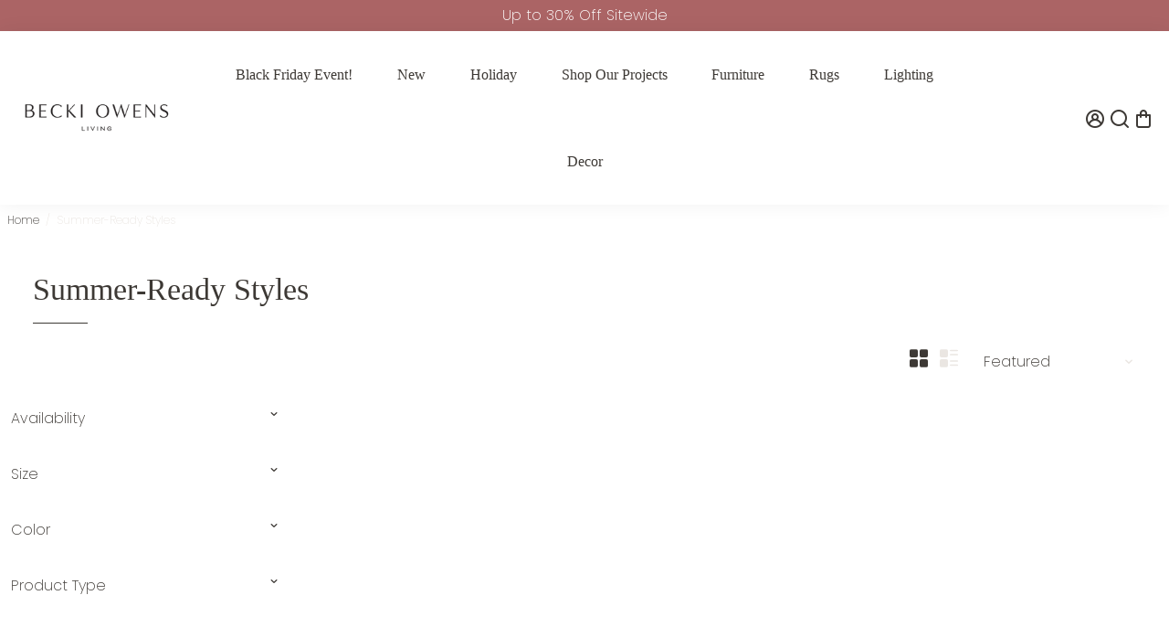

--- FILE ---
content_type: text/css
request_url: https://beckiowensliving.com/cdn/shop/t/74/assets/Axt-cp-css.css?v=146312248905765585641763705089
body_size: -636
content:
.product__price--holder .axt_discounted_price {
  color: #3d3935;
  font-size: 30px;
  font-weight: bold;
}
.card__price .axt_show_original {
  text-decoration: line-through;
  color: #eae6e2;
}
.card__price .axt_discounted_price {
  font-weight: 600;
}
.product__price--holder .axt_show_original {
  text-decoration: line-through;
  font-size: 0.6em;
  color: #eae6e2;
}


--- FILE ---
content_type: text/javascript
request_url: https://beckiowensliving.com/cdn/shop/t/74/assets/Axt-cp-custom.js?v=29825650229900979171763705089
body_size: -554
content:
setTimeout(()=>{const swatches=document.getElementsByClassName("swatches__holder");for(let i=0;i<swatches.length;i++)swatches[i].addEventListener("click",getDiscountedPrice)},700);function getDiscountedPrice(){var oldVariant=document.getElementsByClassName("axt-cp-custom")[1].getAttribute("axt-cp-variant-id");console.log("222222",oldVariant),setTimeout(()=>{document.getElementsByClassName("axt-cp-custom")[1].classList.remove(oldVariant);var variantId=document.querySelector('[name="id"]').value;console.log("3333333",variantId),document.getElementsByClassName("axt-cp-custom")[1].classList.add(variantId),document.getElementsByClassName("axt-cp-custom")[1].setAttribute("axt-cp-variant-id",variantId)},700)}
//# sourceMappingURL=/cdn/shop/t/74/assets/Axt-cp-custom.js.map?v=29825650229900979171763705089
